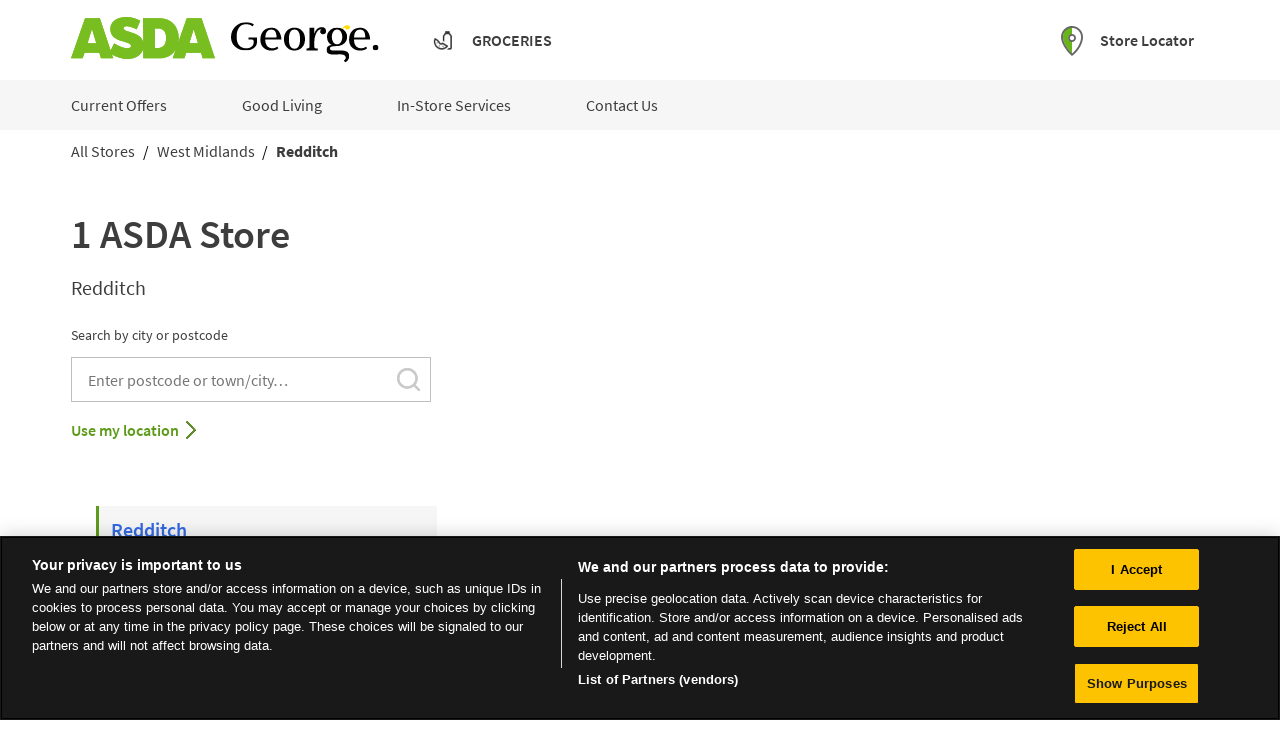

--- FILE ---
content_type: image/svg+xml
request_url: https://storelocator.asda.com/permanent-b0b701/assets/images/search.0c1e09f0.svg
body_size: -145
content:
<svg xmlns="http://www.w3.org/2000/svg" xmlns:xlink="http://www.w3.org/1999/xlink" width="24" height="24" viewBox="0 0 24 24">
    <defs>
        <path id="a" d="M19.238 17.541l4.41 4.41a1.2 1.2 0 1 1-1.697 1.698l-4.41-4.41A10.754 10.754 0 0 1 10.8 21.6C4.835 21.6 0 16.765 0 10.8 0 4.835 4.835 0 10.8 0c5.965 0 10.8 4.835 10.8 10.8 0 2.55-.884 4.894-2.362 6.741zM10.8 19.2a8.4 8.4 0 1 0 0-16.8 8.4 8.4 0 0 0 0 16.8z"/>
    </defs>
    <g fill="none" fill-rule="evenodd">
        <path d="M0 0h24v24H0z"/>
        <mask id="b" fill="#fff">
            <use xlink:href="#a"/>
        </mask>
        <use fill="#CACACA" fill-rule="nonzero" xlink:href="#a"/>
        <g fill="#CACACA" mask="url(#b)">
            <path d="M0 0h24v24H0z"/>
        </g>
    </g>
</svg>
